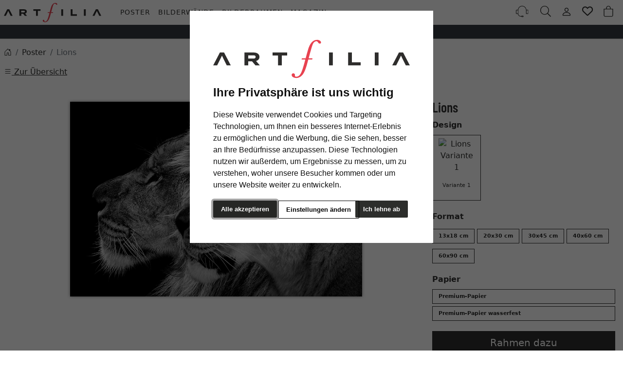

--- FILE ---
content_type: text/html; charset=UTF-8
request_url: https://www.artfilia.de/Lions-1000000.html
body_size: 17436
content:
<!DOCTYPE html><html lang="de" ><head><meta http-equiv="X-UA-Compatible" content="IE=edge"><meta name="viewport" id="Viewport" content="width=device-width, initial-scale=1"><meta http-equiv="Content-Type" content="text/html; charset=UTF-8"><link rel="dns-prefetch" href="https://www.artfilia.de/"><link rel="preconnect" href="https://www.artfilia.de/"><link rel="preload" href="https://www.artfilia.de/out/moga_artfilia/src/fonts/icons.woff2" as="font" crossorigin type="font/woff2"><link rel="preload" href="https://www.artfilia.de/out/moga_artfilia/src/fonts/barlow-condensed-latin-600-normal.woff2" as="font" crossorigin type="font/woff2"><link rel="preload" href="https://www.artfilia.de/out/moga_artfilia/src/css/styles.min.css" as="style"><link rel="preload" href="https://www.artfilia.de/out/moga_artfilia/src/js/scripts.min.js" as="script"><link rel="preload" href="https://www.artfilia.de/out/moga_artfilia/src/fontawesome/webfonts/fa-regular-400.woff2" as="font" crossorigin type="font/woff2"><link rel="preload" href="https://www.artfilia.de/out/moga_artfilia/src/fontawesome/webfonts/fa-solid-900.woff2" as="font" crossorigin type="font/woff2"><link rel="preload" href="https://www.artfilia.de/out/moga_artfilia/src/fontawesome/webfonts/fa-v4compatibility.woff2" as="font" crossorigin type="font/woff2"><link rel="preload" href="https://www.artfilia.de/out/moga_artfilia/src/fontawesome/css/all.min.css" as="style"><link rel="preload" href="https://www.artfilia.de/out/moga_artfilia/src/js/libs/jquery.min.js" as="script"><link rel="preload" href="https://www.artfilia.de/out/moga_artfilia/src/js/libs/jquery-ui.min.js" as="script"><title>Lions</title><meta name="ROBOTS" content="NOINDEX, FOLLOW"><meta name="description" content="Lions - Ein edles Tierporträt von einem Löwenpärchen in schwarz-weiß. Die elegante Fotografie zeigt die Könige des Dschungels im Profil, kontrastiv setzen sie sich vom schwarzen Hintergrund ab. Ein äs"><meta property="og:site_name" content="https://www.artfilia.de/"><meta property="og:title" content="Lions"><meta property="og:description" content="Lions - Ein edles Tierporträt von einem Löwenpärchen in schwarz-weiß. Die elegante Fotografie zeigt die Könige des Dschungels im Profil, kontrastiv setzen sie sich vom schwarzen Hintergrund ab. Ein äs"><meta property="og:type" content="product"><meta property="og:image" content="https://www.artfilia.de/out/pictures/generated/product/1/600_600_100/afa-200135-1-h-dz.jpg"><meta property="og:url" content="https://www.artfilia.de/Lions-Variante-1-13x18-cm-Premium-Papier-2100080.html"><link rel="canonical" href="https://www.artfilia.de/Lions-Variante-1-13x18-cm-Premium-Papier-2100080.html"><link rel="apple-touch-icon-precomposed" href="https://www.artfilia.de/out/moga_artfilia/img/favicons/apple-icon-310x310.png" /><link rel="apple-touch-icon-precomposed" sizes="72x72" href="https://www.artfilia.de/out/moga_artfilia/img/favicons/apple-icon-310x310.png" /><link rel="apple-touch-icon-precomposed" sizes="144x144" href="https://www.artfilia.de/out/moga_artfilia/img/favicons/apple-icon-310x310.png" /><link rel="shortcut icon" href="https://www.artfilia.de/out/moga_artfilia/img/favicons/favicon.ico?rand=1" type="image/x-icon" /><link rel="icon" href="https://www.artfilia.de/out/moga_artfilia/img/favicons/favicon-16x16.png" sizes="16x16" /><link rel="icon" href="https://www.artfilia.de/out/moga_artfilia/img/favicons/favicon-32x32.png" sizes="32x32" /><link rel="stylesheet" href="https://www.artfilia.de/out/moga_artfilia/src/css/styles.min.css"><link rel="stylesheet" href="https://www.artfilia.de/out/moga_artfilia/src/fontawesome/css/all.min.css"><link href='https://www.artfilia.de/out/moga_artfilia/src/fontawesome/webfonts/fa-regular-400.woff2' rel='stylesheet' type='text/css'><link href='https://www.artfilia.de/out/moga_artfilia/src/fontawesome/webfonts/fa-solid-900.woff2' rel='stylesheet' type='text/css'><link href='https://www.artfilia.de/out/moga_artfilia/src/fontawesome/webfonts/fa-v4compatibility.woff2' rel='stylesheet' type='text/css'><link rel="stylesheet" type="text/css" href="https://www.artfilia.de/modules/ava/Pic/out/css/magnific-popup.min.css" /><link rel="stylesheet" type="text/css" href="https://www.artfilia.de/modules/ava/Posteromat/out/css/tiny-slider.css" /><link rel="stylesheet" type="text/css" href="https://www.artfilia.de/modules/ava/Posteromat/out/css/posteromat.min.css" /><link rel="stylesheet" type="text/css" href="https://www.artfilia.de/modules/ava/Search/out/src/css/AvaSearch.min.css" /><link rel="stylesheet" type="text/css" href="https://www.artfilia.de/modules/bestit/amazonpay4oxid/out/src/css/bestitamazonpay4oxid.css" /><script async src="https://www.googletagmanager.com/gtag/js?id=G-RSGE21G5YP"></script><script> window.dataLayer = window.dataLayer || [];	function gtag(){dataLayer.push(arguments);}	gtag('js', new Date());</script> <script>(function(w,d,t,r,u){var f,n,i;w[u]=w[u]||[] ,f=function(){var o={ti:"4038824", enableAutoSpaTracking: true}; o.q=w[u],w[u]=new UET(o),w[u].push("pageLoad")} ,n=d.createElement(t),n.src=r,n.async=1,n.onload=n .onreadystatechange=function() {var s=this.readyState;s &&s!=="loaded"&& s!=="complete"||(f(),n.onload=n. onreadystatechange=null)},i= d.getElementsByTagName(t)[0],i. parentNode.insertBefore(n,i)})(window,document,"script"," //bat.bing.com/bat.js","uetq");</script> <script> gtag('consent', 'default', {
'ad_storage': 'denied',
'ad_user_data': 'denied',
'ad_personalization': 'denied',
'analytics_storage': 'denied' });</script> <script type="text/plain" data-cookie-consent="tracking">gtag('consent', 'update', {"analytics_storage":"granted"});</script><script type="text/plain" data-cookie-consent="targeting">gtag('consent', 'update', {"ad_storage":"granted","ad_user_data":"granted","ad_personalization":"granted"});</script><script> window.uetq = window.uetq || []; window.uetq.push('consent', 'default', { 'ad_storage': 'denied' });</script> <script type="text/plain" data-cookie-consent="targeting">window.uetq.push('consent', 'update', {"ad_storage":"granted"});</script><script type="text/javascript" >gtag('config', 'UA-40405536-29', {'anonymize_ip': true});gtag('config', 'G-RSGE21G5YP');</script>  <script type="text/plain" data-cookie-consent="strictly-necessary"> gtag('config', 'AW-10861634682', {'allow_enhanced_conversions': true}); </script> <script type="text/plain" data-cookie-consent="targeting" >gtag('config', 'AW-10861634682');	gtag('event', 'page_view', {"ecomm_prodid":"","ecomm_pagetype":"other","dynx_itemid":"","dynx_pagetype":"other"});</script><script type="text/plain" data-cookie-consent="targeting" >!function(f,b,e,v,n,t,s){if(f.fbq)return;	n=f.fbq=function(){n.callMethod?n.callMethod.apply(n,arguments):n.queue.push(arguments)};	if(!f._fbq)f._fbq=n;	n.push=n; n.loaded=!0; n.version='2.0'; n.queue=[];	t=b.createElement(e); t.async=!0; t.src=v;	s=b.getElementsByTagName(e)[0];	s.parentNode.insertBefore(t,s)}(window,document,'script','https://connect.facebook.net/en_US/fbevents.js');	fbq('init', '3222663594634175');	fbq('track', 'PageView');</script><style type="text/css">#galleryWallContainer{background-color:#efefef}.galleryWallArticleList{overflow-y:auto;min-height:150px}.galleryWallArticleList .card-body{display:none}.galleryWallToolbar .select-color-item{display:inline-block;width:30px;height:30px;margin-right:5px;border:1px solid #ccc}.galleryWallList{margin-bottom:10px}.loadingSpinner{height:32px;margin-top:40px;margin-bottom:15px}.loadingMore{text-align:right}.loadingSpinner.hide,.loadingMore.hide{display:none}.actions{margin-top:5px}.hideElement{display:none}.price.h5{font-size:.8rem}.galleryWallToolbar{max-width:98%}.formatOrientation .fa-arrow-rotate-right{margin-top:2em}.formatOrientation{background-color:#000;opacity:.5;font-size:2em;z-index:100}.exitFullScreenBtn{position:absolute;top:3px;right:3px;z-index:30}#showObjectsData{position:absolute;top:3px;right:30px;z-index:30}.img_preview{width:100%}button.wallElementSet{margin-bottom:.5em}.btn-template{max-width:inherit;border:0;padding:0}.img-template{max-width:inherit}.grid-view .card .product-img{margin:0}.posterSelection{height:36px}.posterFilter{width:100%}.galleryWallArticleFilter div.col{padding:2px}.galleryWallArticleFilter{height:36px;background-color:#efefef;z-index:200}.btn-group>label{width:88px}.pager-prev,.pager-next,.pager-current-page{display:none}#productPrice{font-size:3em}.ava_DeliveryTime_label{color:#333!important}.form-label{font-weight:700}i.fa.fa-check-circle{color:green}.variant_format{font-size:11px;max-height:53px;font-weight:700;margin-top:.5em}.variant_format p{font-weight:400}.preview_variant p{font-size:11px}.owl-carousel .owl-item img{margin:0 10px}.cl-details .price-label{display:inline}.cl-details #detailsMain .oldPrice{padding-left:.5em;font-size:2em}.cl-details .list-container .col .price.h5{padding-left:50px}.dropdown .btn{margin-bottom:5px}.attr-iconlist ul li{border:none}.ava_Discount{margin:2em 0;padding:.5em;text-align:center;background:aliceblue}.discountList{font-size:2em}.completeSavedMoney{color:#e84250}#description p{color:grey;text-align:justify;margin-top:2rem}.mw-50{max-width:50%}.mw-25{max-width:25%}p.card-text{margin:0 1em 1em 1em!important}h2,.h2{margin-top:2em;text-transform:uppercase;letter-spacing:3px}ul.cat-links-detail{list-style-type:none}.cat-links-detail li:before{position:absolute;content:"»";margin-left:-15px}.cl-details #detailsMain .oldPrice{font-size:unset}.cl-details .list-container .col .price.h5{padding-left:0;font-size:.9rem}.ava_DeliveryTime_container{font-size:small}.btn-outline-primary.active{color:#000;background-color:#fff;outline:2px solid #dc143c;border-width:0}a#papier_0{font-size:11px;font-weight:700;width:100%;text-align:left}a#papier_0 p{font-weight:400;margin-bottom:0}a#papier_1{font-size:11px;font-weight:700;width:100%;text-align:left}a#papier_1 p{font-weight:400;margin-bottom:0}@media (prefers-reduced-motion:no-preference){#details-slider .carousel-item{transition:transform .2s ease-in-out}}#details-slider .carousel-item img{cursor:zoom-in}.cl-details .pswp{--pswp-bg:white;--pswp-icon-color:lightgray;--pswp-icon-color-secondary:grey;--pswp-icon-stroke-color:lightgray}@media (max-width:800px){.cl-details .pswp__button--arrow{top:calc(50% - 46px)}}.cl-details .pswp__counter{text-shadow:none;color:grey}.cl-details .pswp__button{color:grey}.cl-details .pswp__bullets-indicator{display:block;flex-direction:row;align-items:center;position:absolute;bottom:10px;width:90%;left:50%;transform:translate(-50%,0);text-align:center}.pswp__bullet{margin:5px;display:inline-block;width:60px;border:solid 1px lightgray}.pswp__bullet.pswp__bullet--active{border:solid 1px gray}.pswp__bullet img{width:100%}.colorPicker{position:relative;display:none;width:100%}.colorPicker .listcontainer{position:relative;overflow:hidden;max-height:305px;overflow-y:scroll;border:solid #ccc;border-width:0 1px}.colorPicker .list a{float:left;box-sizing:border-box;border:5px solid #fff;width:20%;background-color:transparent;padding:0}.colorPicker .list a.active{margin:0;border:5px solid #c00}.colorPicker .list a img{border:1px solid #bbb;width:100%;height:100%}.colorPicker:last-child .listcontainer{border-bottom-width:1px}.cl-contact h2.page-header,.cl-contact .form-group .alert{display:none}.cl-contact #cfModal .row{padding:10px}.ava_DeliveryTime_stockstatus~[class="stockFlag"]{display:none}.ava_DeliveryTime_container~.zoxid-stockinfo{display:none}.ava_DeliveryTime_container{display:inline}.ava_DeliveryTime_label{color:#090}.deliverytime{display:none}.input-group-addon{width:auto}.cl-search h1.list-heading{opacity:0}.AvaQuickSearchResult{margin-top:49px;position:fixed;width:100%;max-height:90%;overflow:auto;right:auto}.AvaQuickSearchResult .col1{width:70%}.AvaQuickSearchResult .col2{width:30%}.AvaQuickSearchResult ul{padding-left:0}.AvaQuickSearchResult .listitem,.AvaQuickSearchResult .listitem a{color:inherit}.AvaQuickSearchResult .listitem.article .text span.artnum,.AvaQuickSearchResult .listitem.article .text span.price{display:none}.AvaQuickSearchResult .listitem.article .image img{max-height:50px}.AvaQuickSearchResult .close{position:sticky;text-align:right}#AvaSearchResult .categories a,#AvaSearchResult .content a{color:inherit}@media (max-width:1024px){.AvaQuickSearchResult{left:0%;width:auto;max-width:100%}}.fromOnSiteSearch .search{position:relative;display:block}.video-categorie{overflow:hidden;object-fit:cover;max-height:260px;margin-bottom:1em}.cc-nb-buttons-container button.btn{font-size:.8em}.cc-nb-buttons-container button.btn:focus{filter:brightness(100%)}@media (min-width:480px){.cc-nb-buttons-container .cc-nb-changep{position:absolute;left:50%;margin-left:-69px}.cc-nb-buttons-container button.cc-nb-reject{float:right}}@media (max-width:515px){.termsfeed-com---reset div .cc-nb-buttons-container{display:-webkit-box;display:-moz-box;display:box;-webkit-box-orient:vertical;-moz-box-orient:vertical;box-orient:vertical}.cc-nb-buttons-container .cc-nb-changep{-webkit-box-ordinal-group:2;-moz-box-ordinal-group:2;box-ordinal-group:2}.cc-nb-buttons-container .cc-nb-reject{-webkit-box-ordinal-group:3;-moz-box-ordinal-group:3;box-ordinal-group:3}}.tns-nav{text-align:center}.tns-nav button{width:15px;height:15px;border-radius:0;margin:5px 7px;border:none}.tns-nav>.tnsButton[aria-controls]{color:#ddd;margin-left:0;margin-right:0;margin-top:4px;padding-left:10px;padding-right:10px}.tns-nav>.tnsButton.tns-nav-active{color:#999}.tns-nav button:hover,.tns-nav button.tns-nav-active{padding-left:2px;padding-right:2px}.avaSlider{white-space:nowrap;overflow:hidden}.promoSlider{padding-bottom:40px}.promoSlider .item{position:relative;display:inline-block}@media(min-width:640px){.promoSlider .item img{max-height:330px}}.promoSlider .item .content{position:absolute;bottom:0;background-color:#fff;width:84%;text-align:center;border:solid 1px #ccc;padding:5px;left:8%;color:#333;box-sizing:border-box;bottom:10px;padding-top:10px}.promoSlider .item .overline{position:relative;text-transform:uppercase;top:-15px;background:#c00;font-size:130%;padding:5px 20px;color:#fff;margin:0 auto;display:inline;display:none}.promoSlider .item .headline{margin-bottom:0;font-size:130%;line-height:1.2em}.magazin .item .content{width:100%;position:relative}.magazin .tns-nav button{border-radius:25px}.magazin .tns-nav{text-align:center;background-color:#fff;padding-top:15px}div.promoBox{margin-left:-40px}ul.small.text-muted{list-style-type:none;padding-left:1em;margin-bottom:0rem}.attr-iconlist{margin-bottom:1em}.attr-iconlist ul{padding:0}.attr-iconlist ul li{float:left;list-style-type:none;position:relative;text-align:center;margin:5px;font-size:11px;border:0}.attr-iconlist ul li .attr-text{position:absolute;width:100%;bottom:1px;cursor:default}.attr-table tr td{padding-top:5px}.attr-table tr td.attrName{padding-left:15px;padding-right:1em;min-width:125px}.attr-table td{font-size:13px}.attr-table .attr-table-label td{font-weight:700}</style></head ><body class="cl-details"> <style>klarna-placement{
display: block!important;
}</style><header class="header sticky-top"><div class="header-box position-relative"><div id="header_top" class="bg-dark" > <div class="container-xxl px-2 text-white"></div> </div> </div><div class="container-xxl px-0 px-sm-2 header-container"> <button class="btn btn-toggle d-lg-none collapsed" type="button" data-bs-toggle="collapse" data-bs-target="#navbarSupportedContent" aria-controls="navbarSupportedContent" aria-expanded="false" aria-label="Toggle navigation"><i class="moga-bars"></i></button> <a href="https://www.artfilia.de/" title="Artfilia.de" class="logo-link d-flex order-lg-1"><img src="https://www.artfilia.de/out/moga_artfilia/img/logo-artfilia.svg" alt="Artfilia.de" width="200" height="40" class="logo-img"> </a> <nav id="mainnav" class="navbar navbar-mega navbar-expand-lg p-0 order-lg-2"> <div class="navbar-collapse collapse" id="navbarSupportedContent"><div id="navigation" class="navbar-nav navbar-nav-mega"> <div class="nav-item has-subs"><div class="nav-item dropdown position-static hovered"><a class="nav-link nav-level-1 active " aria-current="page" data-bs-toggle="dropdown" data-bs-auto-close="outside" href="#" aria-expanded="false"> Poster</a><div class="dropdown-menu w-100" ><div id="menuid_1000000" class="nav-level-2 container-xxl"> <div class="card card-lg"> <div class="card-body"><ul class="list-unstyled mb-6 mb-md-0 fs-sm text-start"> <li class="list-styled-item"><a class="text-uppercase fw-bold list-styled-link" href="https://www.artfilia.de/Poster/"><span class="moga-right"></span> Alle Poster</a></li></ul> </div></div><div class="mb-2 mb-lg-0 border-bottom-lg"> <div class="container ms-0"><div class="row"> <div class="col-12"><nav class="nav nav-tabs nav-overflow fs-xs border-bottom border-bottom-lg-0"><a class="nav-link text-uppercase active" data-bs-toggle="tab" href="#beliebt">Beliebt</a> <a class="nav-link text-uppercase" data-bs-toggle="tab" href="#news">News</a> <a class="nav-link text-uppercase" data-bs-toggle="tab" href="#motiv">Motive</a> <a class="nav-link text-uppercase" data-bs-toggle="tab" href="#kollektion">Kollektionen</a></nav> </div></div> </div></div><div class="card card-lg"> <div class="card-body"><div class="tab-content"> <div class="tab-pane fade show active" id="beliebt"><div class="container ms-0"><div class="row"> <div class="col-6 col-md"><div class="mb-2 fw-bold text-start text-uppercase">Poster</div><ul class="list-unstyled mb-6 mb-md-0 fs-sm text-start"> <li class="list-styled-item"><a class="list-styled-link" href="https://www.artfilia.de/Poster/Bekannte-Kuenstler/">Bekannte Künstler</a></li> <li class="list-styled-item"><a class="list-styled-link" href="https://www.artfilia.de/Poster/Vintage/">Vintage & Retro</a></li> <li class="list-styled-item"><a class="list-styled-link" href="https://www.artfilia.de/Poster/Bekannte-Kuenstler/Bauhaus/">Bauhaus</a></li> <li class="list-styled-item"><a class="list-styled-link" href="https://www.artfilia.de/Poster/Fotografie/">Fotografie</a></li> <li class="list-styled-item"><a class="list-styled-link" href="https://www.artfilia.de/Poster/Natur/">Natur</a></li> <li class="list-styled-item"><a class="list-styled-link" href="/Poster/Schwarzweiss/">Schwarz-Weiß</a></li></ul> </div> <div class="col-6 col-md"><div class="mb-2 fw-bold text-start text-uppercase">Themen</div><ul class="list-unstyled mb-6 mb-md-0 fs-sm text-start"> <li class="list-styled-item"><a class="list-styled-link" href="https://www.artfilia.de/Poster/Illustration/">Illustration & Zeichnung</a></li> <li class="list-styled-item"><a class="list-styled-link" href="https://www.artfilia.de/Poster/Natur/">Natur</a></li> <li class="list-styled-item"><a class="list-styled-link" href="https://www.artfilia.de/Poster/Botanik/">Botanik</a></li> <li class="list-styled-item"><a class="list-styled-link" href="https://www.artfilia.de/Poster/Botanik/Blumen/">Blumen</a></li> <li class="list-styled-item"><a class="list-styled-link" href="https://www.artfilia.de/Poster/Tiere/">Tiere</a></li> <li class="list-styled-item"><a class="list-styled-link" href="https://www.artfilia.de/Poster/Kinder/">Kinder</a></li> <li class="list-styled-item"><a class="list-styled-link" href="https://www.artfilia.de/Poster/Typografie/">Typografie</a></li> <li class="list-styled-item"><a class="list-styled-link" href="https://www.artfilia.de/Poster/Vintage/">Vintage & Retro</a></li></ul> </div> <div class="col-4 d-none d-lg-block"><div class="card"><img alt="" class="card-img" src="/out/media/image/poster2-menu2x4.jpg"> </div> </div></div></div> </div> <div class="tab-pane fade" id="news"><div class="container ms-0"><div class="row"> <div class="col-12 col-md"><div class="mb-2 fw-bold text-start text-uppercase">Neuheiten & Trends</div><ul class="list-unstyled mb-6 mb-md-0 fs-sm text-start"> <li class="list-styled-item"><a class="list-styled-link" href="https://www.artfilia.de/Poster/Fraktale/">Fraktale</a></li> <li class="list-styled-item"><a class="list-styled-link" href="https://www.artfilia.de/Poster/Ikonen-der-Pop-Kultur/">Ikonen der Pop-Kultur</a></li> <li class="list-styled-item"><a class="list-styled-link" href="https://www.artfilia.de/Poster/Filmposter/">Filmposter</a></li> <li class="list-styled-item"><a class="list-styled-link" href="https://www.artfilia.de/Poster/Lifestyle/">Lifestyle</a></li> <li class="list-styled-item"><a class="list-styled-link" href="https://www.artfilia.de/Poster/Weltraum-Astronomie/">Weltraum & Astronomie</a></li> <li class="list-styled-item"><a class="list-styled-link" href="https://www.artfilia.de/Poster/Astrologie/">Sternzeichen</a></li></ul> </div> <div class="col-4 d-none d-lg-block"><div class="card"><img alt="" class="card-img" src="/out/media/image/poster2-menu2x4.jpg"> </div> </div></div></div> </div> <div class="tab-pane fade" id="motiv"><div class="container ms-0"><div class="row"> <div class="col-6 col-md"><div class="mb-2 fw-bold text-start text-uppercase">Motive</div><ul class="list-unstyled mb-6 mb-md-0 fs-sm text-start"> <li class="list-styled-item"><a class="list-styled-link" href="https://www.artfilia.de/Poster/Staedte-Architektur/">Architektur</a></li> <li class="list-styled-item"><a class="list-styled-link" href="https://www.artfilia.de/Poster/Akt/">Akt</a></li> <li class="list-styled-item"><a class="list-styled-link" href="https://www.artfilia.de/Poster/Fantasy/">Fantasy</a></li> <li class="list-styled-item"><a class="list-styled-link" href="https://www.artfilia.de/Poster/Meere-Ozeane/">Meere & Ozeane</a></li> <li class="list-styled-item"><a class="list-styled-link" href="https://www.artfilia.de/Poster/Portrait/">Portrait</a></li> <li class="list-styled-item"><a class="list-styled-link" href="https://www.artfilia.de/Poster/Stillleben/">Stillleben</a></li> <li class="list-styled-item"><a class="list-styled-link" href="https://www.artfilia.de/Poster/Szenerie/">Szenerie</a></li> <li class="list-styled-item"><a class="list-styled-link" href="https://www.artfilia.de/Poster/Typografie/">Typografie</a></li></ul> </div> <div class="col-6 col-md"><div class="mb-2 fw-bold text-start text-uppercase">Stile</div><ul class="list-unstyled mb-6 mb-md-0 fs-sm text-start"> <li class="list-styled-item"><a class="list-styled-link" href="https://www.artfilia.de/Poster/Kunstdrucke/Abstrakte-Kunst/">abstrakt</a></li> <li class="list-styled-item"><a class="list-styled-link" href="https://www.artfilia.de/Poster/expressionistisch/">expressionistisch</a></li> <li class="list-styled-item"><a class="list-styled-link" href="https://www.artfilia.de/Poster/geometrisch/">geometrisch</a></li> <li class="list-styled-item"><a class="list-styled-link" href="https://www.artfilia.de/Poster/grafisch/">grafisch</a></li> <li class="list-styled-item"><a class="list-styled-link" href="https://www.artfilia.de/Poster/impressionistisch/">impressionistisch</a></li> <li class="list-styled-item"><a class="list-styled-link" href="https://www.artfilia.de/Poster/Jugendstil/">Jugendstil</a></li> <li class="list-styled-item"><a class="list-styled-link" href="https://www.artfilia.de/Poster/naiv/">naiv</a></li> <li class="list-styled-item"><a class="list-styled-link" href="https://www.artfilia.de/Poster/Romantik/">Romantik</a></li></ul> </div> <div class="col-4 d-none d-lg-block"><div class="card"><img alt="" class="card-img" src="/out/media/image/poster2-menu2x4.jpg"> </div> </div></div></div> </div> <div class="tab-pane fade" id="kollektion"><div class="container ms-0"><div class="row"> <div class="col-6 col-md"><div class="mb-2 fw-bold text-start text-uppercase">Serien</div><ul class="list-unstyled mb-6 mb-md-0 fs-sm text-start"> <li class="list-styled-item"><a class="list-styled-link" href="https://www.artfilia.de/Poster/Candy-Box/">Candy Box</a></li> <li class="list-styled-item"><a class="list-styled-link" href="https://www.artfilia.de/Poster/Purity/">Purity</a></li> <li class="list-styled-item"><a class="list-styled-link" href="https://www.artfilia.de/Poster/Pop-it-Up/">Pop it Up</a></li> <li class="list-styled-item"><a class="list-styled-link" href="https://www.artfilia.de/Poster/Flirt-at-the-Hotel-Bar/">Flirt at the Hotel Bar</a></li> <li class="list-styled-item"><a class="list-styled-link" href="https://www.artfilia.de/Poster/Tropical-Vibes/">Tropical Vibes</a></li> <li class="list-styled-item"><a class="list-styled-link" href="https://www.artfilia.de/Poster/Cool-Modernism/">Cool Modernism</a></li> <li class="list-styled-item"><a class="list-styled-link" href="https://www.artfilia.de/Poster/The-Flower-Boutique/">The Flower Boutique</a></li></ul> </div> <div class="col-6 col-md"><div class="mb-2 fw-bold text-start"></div><ul class="list-unstyled mb-6 mb-md-0 fs-sm text-start"> <li class="list-styled-item"><a class="list-styled-link" href="https://www.artfilia.de/Poster/Soft-and-Sweet/">Soft and Sweet</a></li> <li class="list-styled-item"><a class="list-styled-link" href="https://www.artfilia.de/Poster/Wild-and-Free/">Wild and Free</a></li> <li class="list-styled-item"><a class="list-styled-link" href="https://www.artfilia.de/Poster/Zen-Garden/">Zen Garden</a></li> <li class="list-styled-item"><a class="list-styled-link" href="https://www.artfilia.de/Poster/Little-Spots-of-Gold/">Little Spots of Gold</a></li> <li class="list-styled-item"><a class="list-styled-link" href="https://www.artfilia.de/Poster/Aquamarine-and-Jade/">Aquamarine and Jade</a></li> <li class="list-styled-item"><a class="list-styled-link" href="https://www.artfilia.de/Poster/Heartbeat/">Heartbeat</a></li></ul> </div> <div class="col-4 d-none d-lg-block"><div class="card"><img alt="" class="card-img" src="/out/media/image/poster2-menu2x4.jpg"> </div> </div></div></div> </div></div> </div></div> </div></div></div> </div> <div class="nav-item"><a class="nav-link nav-level-1" href="https://www.artfilia.de/Bilderwaende/">Bilderwände</a> </div> <div class="nav-item has-subs"><div class="nav-item dropdown position-static hovered"><a class="nav-link nav-level-1 " data-bs-toggle="dropdown" data-bs-auto-close="outside" href="#" aria-expanded="false"> Bilderrahmen</a><div class="dropdown-menu w-100" ><div id="menuid_2000000" class="nav-level-2 container-xxl"> <div class="card card-lg"> <div class="card card-lg"><div class="card-body"> <ul class="list-unstyled mb-1 mb-md-0 fs-sm text-start"><li class="list-styled-item"><a class="text-uppercase fw-bold list-styled-link" href="https://www.artfilia.de/Bilderrahmen/"><span class="moga-right"></span> Alle Bilderrahmen</a></li> </ul></div> </div> <div class="card-body"><div class="tab-content"> <div class="tab-pane fade show active" id="Bilderrahmen"><div class="container ms-0"><div class="row"> <div class="col-6 col-md"><div class="mb-2 fw-bold text-uppercase text-start">Format</div><ul class="list-unstyled mb-6 mb-md-0 fs-sm text-start"> <li class="list-styled-item"><a class="list-styled-link" href="https://www.artfilia.de/Bilderrahmen/13x18-cm/">13x18 cm</a></li> <li class="list-styled-item"><a class="list-styled-link" href="https://www.artfilia.de/Bilderrahmen/20x30-cm/">20x30 cm</a></li> <li class="list-styled-item"><a class="list-styled-link" href="https://www.artfilia.de/Bilderrahmen/30x45-cm/">30x45 cm</a></li> <li class="list-styled-item"><a class="list-styled-link" href="https://www.artfilia.de/Bilderrahmen/40x40-cm/">40x40 cm</a></li> <li class="list-styled-item"><a class="list-styled-link" href="https://www.artfilia.de/Bilderrahmen/40x60-cm/">40x60 cm</a></li> <li class="list-styled-item"><a class="list-styled-link" href="https://www.artfilia.de/Bilderrahmen/60x60-cm/">60x60 cm</a></li> <li class="list-styled-item"><a class="list-styled-link" href="https://www.artfilia.de/Bilderrahmen/60x90-cm/">60x90 cm</a></li></ul> </div> <div class="col-6 col-md"><div class="mb-2 text-uppercase fw-bold text-start">Farbe</div><ul class="list-unstyled mb-6 mb-md-0 fs-sm text-start"> <li class="list-styled-item"><a class="list-styled-link" href="/Bilderrahmen/?color=schwarz">Schwarz</a></li> <li class="list-styled-item"><a class="list-styled-link" href="/Bilderrahmen/?color=braun">Dunkelbraun</a></li> <li class="list-styled-item"><a class="list-styled-link" href="/Bilderrahmen/?color=eiche">Eiche</a></li> <li class="list-styled-item"><a class="list-styled-link" href="/Bilderrahmen/?color=natur">Natur</a></li> <li class="list-styled-item"><a class="list-styled-link" href="/Bilderrahmen/?color=weiß">Weiß</a></li></ul> </div> <div class="col-4 d-none d-lg-block"><div class="card"> <img class="card-img" src="/out/media/image/bilderrahmen-menu2x4.jpg" alt=""> </div> </div></div></div> </div></div> </div></div> </div></div></div> </div> <div class="nav-item"> <a class="nav-link nav-level-1" href="https://www.artfilia.de/Magazin/">Magazin </a> </div> </div><div class="d-md-none"></div> </div> </nav> <div class="menu-dropdowns btn-group ms-lg-auto"><div class="d-none d-md-inline-flex"></div><a class="btn btn-contact" href="https://www.artfilia.de/kontakt/" title="Kundenservice" ><img alt="icon-service" src="https://www.artfilia.de/out/moga_artfilia/img/headset.svg" ></a><button class="btn search-toggler collapsed" data-bs-toggle="collapse" data-bs-target="#searchCollapse" aria-label="Suche" aria-expanded="false" aria-controls="searchCollapse"><i class="moga-search"></i></button><div class="btn-group" role="group"><button type="button" aria-label="Usercenter" class="btn dropdown-toggle" data-bs-toggle="dropdown" data-href="https://www.artfilia.de/mein-konto/"><i class="moga-person d-inline-block"></i></button> <div class="dropdown-menu dropdown-menu-end"><form class="px-3 py-2" name="login" action="https://www.artfilia.de/index.php?" method="post" style="width: 270px"><input type="hidden" name="lang" value="0" /><input type="hidden" name="cnid" value="1000000" /><input type="hidden" name="listtype" value="list" /><input type="hidden" name="actcontrol" value="details" /><input type="hidden" name="fnc" value="login_noredirect"><input type="hidden" name="cl" value="details"> <input type="hidden" name="pgNr" value="0"><input type="hidden" name="CustomError" value="loginBoxErrors"><input type="hidden" name="anid" value="AFA-200135-1-H"><div class="mb-3 form-floating"> <input id="loginEmail" type="email" name="lgn_usr" autocomplete="email" class="form-control" placeholder="E-Mail-Adresse"> <label for="loginEmail">E-Mail-Adresse</label></div><div class="mb-3 form-floating"> <input id="loginPasword" type="password" name="lgn_pwd" autocomplete="current-password" class="form-control" placeholder="Passwort"> <label for="loginPasword">Passwort</label></div><a class="small forgotPasswordOpener" href="https://www.artfilia.de/passwort-vergessen/" title="Passwort vergessen?">Passwort vergessen?</a><div class="form-check mb-3"> <input type="checkbox" class="form-check-input" value="1" name="lgn_cook" id="remember"> <label class="form-check-label" for="remember">Passwort merken </label> </div><button type="submit" class="btn btn-primary">Anmelden</button><a class="btn btn-outline-primary" id="registerLink" href="https://www.artfilia.de/konto-eroeffnen/" title="Registrieren">Registrieren</a></form></div></div><button type="button" class="btn btn-wishlist" > <a href="https://www.artfilia.de/mein-wunschzettel/" title="Mein Wunschzettel" ><i class="fa-heart fa-regular" aria-hidden="true" ></i> </a> </button> <div class="btn-group" role="group"><button type="button" class="btn btn-minibasket" data-bs-toggle="modal" data-bs-target="#basketModal" aria-label="Warenkorb"> <i class="moga-bag" aria-hidden="true"></i></button></div></div> <form class="search collapse order-xl-1" id="searchCollapse" action="https://www.artfilia.de/index.php?" method="get" name="search"> <input type="hidden" name="lang" value="0" /> <input type="hidden" name="cl" value="search"> <div class="input-group"><label class="visually-hidden" for="searchParam">Suche</label><input class="form-control" type="text" id="searchParam" name="searchparam" value="" placeholder="Suche"><button class="btn btn-primary" type="submit" title="Suchen"><i class="moga-search"></i></button> </div> </form><div class="AvaQuickSearchResult" ><div id="close" class="close"> [<span class="fa fa-times"></span>]</div><div class="result" ></div></div></div><div id="global_banner" class="bg-dark" ><div class="container-xxl px-2 text-white"> <div id="header_banner1" class="banner_1" > <style type="text/css">/* Actions - Quick CSS */ .sticky #header_banner1{ display:none;
}</style> <div class="content" > <div class="promo-header-top"><span style="font-size: 1.2em;" class="text-uppercase"><span style="font-size: 1.2em;">10%</span> auf <u>alle</u> Poster!</span></div></div></div> </div></div> </div></header><div id="wrapper" class="wrapper"> <div class="content"> <div class="container-xxl d-none d-md-block pt-3"><nav aria-label="breadcrumb"><ol class="breadcrumb mb-3 d-none d-md-flex"><li class="breadcrumb-item"><a href="https://www.artfilia.de/" class="breadcrumb-link" title="Startseite"><i class="moga-house-door"></i></a></li><li class="breadcrumb-item"><a href="https://www.artfilia.de/Poster/" class="breadcrumb-link" title="Poster">Poster</a></li><li class="breadcrumb-item active">Lions</li></ol></nav></div> <div id="details_container" class="details container-xxl"> <div class="row details-pager d-none d-md-flex" id="detailsItemsPager"> <div class="col-3 details-pager-overview"> <a href="https://www.artfilia.de/Poster/?pgNr=16" class="details-pager-link"><i class="moga-bars"></i> Zur Übersicht </a> </div><div class="col-3 details-pager-prev"></div> <div class="col-3 text-center details-pager-current-page"></div> <div class="col-3 text-end details-pager-next"></div></div> <div id="detailsMain" class="mt-4"> <form class="js-oxWidgetReload" action="https://www.artfilia.de/widget.php?lang=0" method="get"><input type="hidden" name="lang" value="0" /><input type="hidden" name="cnid" value="1000000" /><input type="hidden" name="listtype" value="list" /><input type="hidden" name="actcontrol" value="details" /><input type="hidden" name="cl" value="oxwarticledetails"><input type="hidden" name="oxwparent" value="details"><input type="hidden" name="listtype" value="list"><input type="hidden" name="nocookie" value="1"><input type="hidden" name="cnid" value="1000000"><input type="hidden" name="anid" value="AFA-200135-1-H"><input type="hidden" name="actcontrol" value="details"> </form><form class="js-oxProductForm" action="https://www.artfilia.de/index.php?" method="post"> <input type="hidden" name="lang" value="0" /> <input type="hidden" name="cnid" value="1000000" /><input type="hidden" name="listtype" value="list" /><input type="hidden" name="actcontrol" value="details" /> <input type="hidden" name="cl" value="details"> <input type="hidden" name="aid" value="AFA-200135-1-H"> <input type="hidden" name="anid" value="AFA-200135-1-H"> <input type="hidden" name="parentid" value="AFA-200135-1-H"> <input type="hidden" name="panid" value=""><input type="hidden" name="fnc" value="tobasket"> <div class="details-top container-fluid"><div class="row row-cols-md-2"><div class="col-12 col-md-6 col-lg-8 col-xl-9"> <div id="details-slider" class="carousel slide slide-only" data-bs-ride="carousel" data-bs-interval="false"><div class="carousel-inner"> <div class="carousel-item active"> <a href="https://www.artfilia.de/out/pictures/master/product/1/afa-200135-1-h-dz.jpg" data-pswp-width="800" data-pswp-height="533" target="_blank" ><img class="details-thumb-img" loading="lazy" src="https://www.artfilia.de/out/pictures/generated/product/1/600_600_100/afa-200135-1-h-dz.jpg" alt="Lions "></a></div></div> </div> <link rel="stylesheet" href="https://www.artfilia.de/out/moga_artfilia/src/js/photoswipe/photoswipe.css"><script type="module"> import PhotoSwipeLightbox from 'https://www.artfilia.de/out/moga_artfilia/src/js/photoswipe/photoswipe-lightbox.esm.min.js';
const options = { bgOpacity: 1, gallery: '#details-slider', children:'a', wheelToZoom: true, preloadFirstSlide: false, paddingFn: (viewportSize, itemData, index) => { return { top: 40, right:0, left:0, bottom: viewportSize.x < 800 ? 140 : 100 }; },
pswpModule: () => import('https://www.artfilia.de/out/moga_artfilia/src/js/photoswipe/photoswipe.esm.min.js'),
};
const lightbox = new PhotoSwipeLightbox(options);
lightbox.init();</script> </div><div class="col-12 col-md-6 col-lg-4 col-xl-3"> <div> <h1 class="details-title">Lions </h1> <div class="details-information"> <div id="variants" class="variant-dropdown"><div class="mb-3 dropDown"> <label class="form-label">Design</label> <div class="dropdown"><input type="hidden" name="varselid[0]" value=""> <a href="#" id="design_0" data-selection-articleformat="Variante 1" data-selection-id="0801d87f276713d9cf6839dd347539f6" class="btn btn-outline-primary variant_design"><div class="preview_variant"> <img class="selection_image" src="" alt="Lions Variante 1"> <p>Variante 1</p></div></a> </div></div><div class="mb-3 dropDown"> <label class="form-label">Format</label> <div class="dropdown"><input type="hidden" name="varselid[1]" value=""> <a href="#" id="format_0" data-selection-articleformat="13x18 cm" data-selection-id="fc3ce3d1eecde5edd3eeac4842bc4329" class="btn btn-outline-primary variant_format">13x18 cm </a> <a href="#" id="format_1" data-selection-articleformat="20x30 cm" data-selection-id="a717257020e79cd129f5ec332ffec0b0" class="btn btn-outline-primary variant_format">20x30 cm </a> <a href="#" id="format_2" data-selection-articleformat="30x45 cm" data-selection-id="6bf11b6cc17d2ead832dbb6e2ca359ae" class="btn btn-outline-primary variant_format">30x45 cm </a> <a href="#" id="format_3" data-selection-articleformat="40x60 cm" data-selection-id="8e11a3f7a77254e30fdab2639fff4ff9" class="btn btn-outline-primary variant_format">40x60 cm </a> <a href="#" id="format_4" data-selection-articleformat="60x90 cm" data-selection-id="fe3b56e8d63bf66e4b9ad952a62c51a3" class="btn btn-outline-primary variant_format">60x90 cm </a> </div></div><div class="mb-3 dropDown"> <label class="form-label">Papier</label> <div class="dropdown"><input type="hidden" name="varselid[2]" value=""> <a href="#" id="papier_0" data-selection-articleformat="Premium-Papier" data-selection-id="1c052736d69cc86c1220f7f7ee0b1a3d" class="btn btn-outline-primary variant_papier">Premium-Papier </a> <a href="#" id="papier_1" data-selection-articleformat="Premium-Papier wasserfest" data-selection-id="c74a463d01e61b37515beec0d8c3409c" class="btn btn-outline-primary variant_papier">Premium-Papier wasserfest </a> </div></div></div><div class="selection_container"><div class="my-3 d-grid"><button id="selection_frame_button" type="button" class="btn btn-primary btn-lg">Rahmen dazu</button></div><div class="selection_frame"><div id="artfilia-slider"> <div id="product_item_0" class="product-item" data-index="0" data-id="no-frame" data-src="" data-parentid="no-frame"> <div class="product-item-content"><img src="https://www.artfilia.de/out/media/image/no-frame.jpg" alt="no frame" class="img-responsive"><p class="product-item-price">+0 €</p> </div> </div> </div><div id="artfilia-slider-controls"> <button type="button" class="prevButton"><i class="fa-solid fa-angles-left"></i></button> <button type="button" class="nextButton"><i class="fa-solid fa-angles-right"></i></button></div></div><input id="frame_variant" name="frame_id" type="hidden" value=""><input id="frame_variant_articleid" name="frame_variant_articleid" type="hidden" value=""><input id="frame_index" type="hidden" value="0"><input id="article_format" name="variant_article_format" value="" type="hidden"><input id="selected_product_id" value="AFA-200135-1-H" type="hidden"></div> </div> <div class="price-wrapper h4 mb-3"> <div id="productPrice" class="price-label"><span> <span class="price-from">ab</span> <span class="price">7,11 €</span> <span class="price-markup">*</span></span></div><div class="ava_Discount"><div class="discountHead">Aktion</div><div class="discountList"> <span class="singleDiscountTitle">10% auf alle Poster!</span> </div></div> </div> <div class="tobasket"><span class="ava_DeliveryTime_stockstatus" ></span><small class="stockFlag"> <span class="text-success">●</span>Sofort lieferbar </small><span><i aria-hidden="true" class="fa fa-check-circle">&nbsp;</i></span> <div class="tobasket-function my-3 my-lg-5 d-grid"> <input id="amountToBasket" type="hidden" name="am" value="1"> <button id="toBasket" type="submit" disabled class="btn btn-primary btn-lg">In den Warenkorb</button> </div><script type="application/ld+json">{"@context":"https:\/\/schema.org","@type":"Product","mpn":"AFA-200135-1-H","productID":"AFA-200135-1-H","description":"","name":"Lions","image":"https:\/\/www.artfilia.de\/out\/pictures\/generated\/product\/1\/600_600_100\/afa-200135-1-h-dz.jpg","offers":{"@type":"Offer","availability":"https:\/\/schema.org\/InStock","price":"7.90","priceCurrency":"EUR"}}</script><style>.klarna-express-button {
margin-bottom: 5px;
}
body.cl-details .tobasket .tobasketFunction{
display:inline-block;
}</style><span class="small text-muted">Artikelnummer: AFA-200135-1-H</span> <div class="row g-1 product-links"><div class="col-md-6"> <a id="addToCompare" class="btn btn-sm btn-light w-100 compare add " data-aid="AFA-200135-1-H" href="https://www.artfilia.de/index.php?cl=details&amp;am=1&amp;addcompare=1&amp;fnc=tocomparelist&amp;aid=AFA-200135-1-H&amp;anid=AFA-200135-1-H&amp;pgNr=0&amp;cnid=1000000&amp;listtype=list&amp;actcontrol=oxwarticledetails">Vergleichen</a></div> <div class="col-md-6"><button class="btn btn-sm btn-light w-100 buttonToWishList" type="button"
data-aid=""
data-amount="0"
title="Auf den Wunschzettel"><i class="fa-heart fa-regular" aria-label="Auf den Wunschzettel"></i> <span>Auf den Wunschzettel</span></button></div><div class="col-md-6"><a href="/cdn-cgi/l/email-protection#ed9e889f9b848e88ad8c9f998b8481848cc38988d29e988f87888e99d0ab9f8c8a8883c8dfdd979880c8dfddac9f9984868881c8dfddacabacc0dfdddddcded8c0dcc0a5" id="questionMail" class="btn btn-sm btn-light w-100">Fragen zum Artikel</a></div></div><div id="Actionident__c1109ec921ce1f71e5b220c6be635c4c" class="c1109ec921ce1f71e5b220c6be635c4c" ><p class="mt-2 h4">Poster & Bilderrahmen in Premium Qualität</p><img style="width:20%; float:right; max-height:80px;" alt="premium princess" src="/out/media/image/premium-princess.svg"><ul class="small text-muted"> <li><i aria-hidden="true" class="fa fa-check"> </i> 230 g/m² Premium-Papier</li> <li><i aria-hidden="true" class="fa fa-check"> </i> Bilderrahmen aus Eichenholz</li> <li><i aria-hidden="true" class="fa fa-check"> </i> Klares Acrylglas mit UV-Schutz</li></ul><div class="clearfix small text-muted"><a title="Mehr Informationen zu unseren Produkten" href="/Unsere-Produkte.html">Mehr Infos</a></div></div> </div> </div></div></div></div></form></div><div id="detailsRelated" class="details-related"><div class="details-related-info details-related-info-full"> <div class="details-tabs my-5"> <ul class="nav nav-tabs" role="tablist"> <li class="nav-item" role="presentation"> <a id="description-tab" class="nav-link active" href="#description" data-bs-toggle="tab" role="tab" aria-controls="description" aria-selected="true"> Beschreibung </a> </li> <li class="nav-item" role="presentation"><a id="attributes-tab" class="nav-link" href="#attributes" data-bs-toggle="tab" role="tab" aria-controls="attributes" aria-selected="false"> Spezifikation </a></li> </ul> <div class="tab-content py-5"> <div id="description" class="tab-pane active" role="tabpanel" aria-labelledby="description-tab"><div class="container-xxl"><p>Ein edles Tierporträt von einem Löwenpärchen in schwarz-weiß. Die elegante Fotografie zeigt die Könige des Dschungels im Profil, kontrastiv setzen sie sich vom schwarzen Hintergrund ab. Ein ästhetischer Hingucker in jeder Gallery Wall.</p><p><p> <a title="Mehr Informationen zu unseren Produkten" href="/Unsere-Produkte.html">Mehr über unsere Produkte erfahren</a></p></p></div> </div> <div id="attributes" class="tab-pane"><table class="table table-striped attr-table"><tr class="attr-table-label"><td colspan="2">weitere Eigenschaften</td></tr><tr><td class="attrName" >layout:</td><td class="attrValue" >Querformat</td></tr><tr><td class="attrName" >Menü:</td><td class="attrValue" >Fotografie</td></tr><tr><td class="attrName" >Serie:</td><td class="attrValue" >Wild & Free</td></tr><tr><td class="attrName" >Hersteller:</td><td class="attrValue" >artvera GmbH &amp; Co. KG, Rückertstraße 5, DE 10627 Berlin, <a href="/cdn-cgi/l/email-protection" class="__cf_email__" data-cfemail="2e4f5c5a584b5c4f6e434f474200494356">[email&#160;protected]</a></td></tr></table></div> </div></div><div id="AvaTooltip_ContentContainer" class="d-none hidden" > </div> </div></div></div></div> </div><footer class="footer text-center text-md-start small py-5"> <div class="footer-usp container-xxl"> <div class="row mb-4"><div class="container-xxl welcome-teaser py-5"><div> <div class="row"><div class="col-6 col-lg-3"> <div><img class="icon-footer" alt="icon-delivery" src="/out/media/image/delivery.svg"></div> <div class="h3">Schnelle Lieferung</div> <div>2-4 Arbeitstage per DHL</div></div><div class="col-6 col-lg-3"> <div><img class="icon-footer" alt="icon-payment" src="/out/media/image/payment.svg"></div> <div class="h3">Viele Zahlungsarten</div> <div>PayPal, Kreditkarte, Apple, Amazon</div></div><div class="col-6 col-lg-3"> <div><img class="icon-footer" alt="icon-made" src="/out/media/image/location.svg"></div> <div class="h3">100% Made in Berlin</div> <div>Druck + Rahmen aus Deutschland</div></div> </div></div></div></div> </div> <div class="container-xxl"><div class="row mb-4"><div class="col-12 col-lg-6"> <div class="row"> <div class="col-6 footer-service"><div class="h4 text-uppercase">Artfilia</div><div class="footer-content justify-content-end"><nav class="nav flex-column"> <a class="nav-link" href="https://www.artfilia.de/kontakt/">Kundenservice</a><a class="nav-link" href="https://www.artfilia.de/warenkorb/">Warenkorb</a> <a class="nav-link" href="https://www.artfilia.de/mein-konto/">Konto</a> <a class="nav-link" href="https://www.artfilia.de/mein-wunschzettel/">Mein Wunschzettel </a></nav></div> </div> <div class="col-6 footer-information"><div class="h4 text-uppercase">Hilfe</div><div class="footer-content"><nav class="nav flex-column"><a class="nav-link" href="https://www.artfilia.de/Versand-Zahlung.html">Versand &amp; Zahlung</a><a class="nav-link" href="https://www.artfilia.de/AGB.html">AGB</a><a class="nav-link" href="https://www.artfilia.de/Datenschutzerklaerung.html">Datenschutzerklärung</a> <a class="nav-link" href="https://www.artfilia.de/Impressum.html">Impressum</a><li><a class="nav-link" href="https://www.artfilia.de/Barrierefreiheitserklaerung.html" rel="nofollow">Barrierefreiheitserklärung</a></li></nav></div> </div>  </div></div> <div class="col-12 col-lg-6"> <div class="mb-3 footer-newsletter"> <div class="h4 text-uppercase">Newsletter</div> <div class="footer-content"><p>Wir informieren dich über die neuesten Poster, Wandbilder und Rabattaktionen per E-Mail, damit du nichts mehr verpasst.</p><form class="newsletter-form" action="https://www.artfilia.de/index.php?" method="post"><div class="mb-3"> <input type="hidden" name="lang" value="0" /> <input type="hidden" name="fnc" value="fill"> <input type="hidden" name="cl" value="newsletter"> <input type="hidden" name="anid" value="AFA-200135-1-H"> <label class="visually-hidden" for="footer_newsletter_oxusername">Newsletter</label><div class="input-group"><input class="form-control" type="email" id="footer_newsletter_oxusername" name="editval[oxuser__oxusername]" placeholder="E-Mail" aria-label="E-Mail"><button class="btn btn-primary" type="submit">Abonnieren</button></div> </div></form> </div> </div> </div></div><div class="row mb-4"> <div id="payment-partner-list" class="row mb-4 col-12 col-md-8 col-lg-6 mb-3"> <div class="col"><img loading="lazy" src="https://www.artfilia.de/out/moga_artfilia/img/ava-payments/ava-paypal.svg" alt="paypal"></div> <div class="col"><img loading="lazy" src="https://www.artfilia.de/out/moga_artfilia/img/ava-payments/ava-visa.svg" alt="visa"></div> <div class="col"><img loading="lazy" src="https://www.artfilia.de/out/moga_artfilia/img/ava-payments/ava-mastercard.svg" alt="mastercard"></div> <div class="col"><img loading="lazy" src="https://www.artfilia.de/out/moga_artfilia/img/ava-payments/ava-american-express.svg" alt="american-express"></div> <div class="col"><img loading="lazy" src="https://www.artfilia.de/out/moga_artfilia/img/ava-payments/ava-apple-pay.svg" alt="apple-pay"></div> <div class="col"><img loading="lazy" src="https://www.artfilia.de/out/moga_artfilia/img/ava-payments/ava-sepa.svg" alt="sepa"></div> <div class="col"><img loading="lazy" src="https://www.artfilia.de/out/moga_artfilia/img/ava-payments/ava-amazon-pay.svg" alt="amazon-pay"></div> <div class="col"><img loading="lazy" src="https://www.artfilia.de/out/moga_artfilia/img/ava-payments/ava-klarna.svg" alt="klarna"></div></div><div id="shipping-list" class="row mb-4 col-12 offset-md-1 col-md-3 offset-lg-1 col-lg-2 mb-3"> <div class="row col-6 col-md-12"><div class="col"><img loading="lazy" src="https://www.artfilia.de/out/moga_artfilia/img/ava-shipping/dhl.png" alt="dhl"> </div></div></div></div> </div> <div class="container-xxl"> <div class="text-end"><span class="vat-info-text">* inkl. MwSt., zzgl. <a href="https://www.artfilia.de/Versand-Zahlung.html">Versandkosten</a></span> </div> </div> </footer><div id="amazonLoginButton" style="display: none;"><div class="amazonTooltip"> <i>?</i> <div class="amazonTooltipContent">Melden Sie sich mit Ihren Amazon-Zugangsdaten an, und zahlen Sie einfach mit Ihren, bei Amazon hinterlegten Adress- und Zahlungsinformationen.</div></div></div><script data-cfasync="false" src="/cdn-cgi/scripts/5c5dd728/cloudflare-static/email-decode.min.js"></script><script type="text/plain" data-cookie-consent="targeting" ></script><noscript><img height="1" width="1" style="display:none" alt="" src="https://www.facebook.com/tr?id=3222663594634175&ev=PageView&noscript=1" ></noscript> <div class="modal fade basketFlyout modal-sidebar-right" id="basketModal" tabindex="-1" role="dialog" aria-labelledby="basketModalLabel" aria-hidden="true"> <div class="modal-dialog"><div class="modal-content"><div class="modal-header"><div class="h4 modal-title" id="basketModalLabel">0 Artikel im Warenkorb</div><button type="button" class="btn-close" data-bs-dismiss="modal"> <span aria-hidden="true"></span> <span class="visually-hidden-focusable">Schließen</span></button></div> <div class="p-3 text-center"> <div class="emoji h1"> 🤷‍♂️</div> Der Warenkorb ist leer. </div></div> </div> </div> <script src="https://www.artfilia.de/out/moga_artfilia/src/js/scripts.min.js"></script><script src="https://www.artfilia.de/out/moga_artfilia/src/js/libs/jquery.min.js"></script><script src="https://www.artfilia.de/out/moga_artfilia/src/js/libs/jquery-ui.min.js"></script> <script type="text/plain" data-module="ava_ArticleCarousel" data-filetype="text/css" src="https://www.artfilia.de/modules/ava/ArticleCarousel/out/src/css/AvaArticleCarousel.min.css"></script> <script type="text/plain" data-module="ava_ArticleCarousel" data-filetype="text/javascript" async src="https://www.artfilia.de/modules/ava/ArticleCarousel/out/src/js/AvaArticleCarousel.min.js"></script>  <script type="text/plain" data-module="ava_UiUtils" data-function="ava_Tooltip" data-filetype="text/css" src="https://www.artfilia.de/modules/ava/UiUtils/out/src/css/html5tooltips.min.css" media="print" onload="this.media='all'" ></script><script type="text/plain" data-module="ava_UiUtils" data-function="ava_Tooltip" async src="https://www.artfilia.de/modules/ava/UiUtils/out/src/js/AvaTooltip.min.js" ></script><script type="application/ld+json">{"@context":"https://schema.org","@type":"BreadcrumbList","itemListElement":[{"@type":"ListItem","position":1,"name":"Startseite","item":"https://www.artfilia.de/"},{"@type":"ListItem","position":2,"name":"Poster","item":"https://www.artfilia.de/Poster/"},{"@type":"ListItem","position":3,"name":"Lions","item":"https://www.artfilia.de/Lions-1000000.html"}]}</script><script src="https://static-eu.payments-amazon.com/OffAmazonPayments/de/lpa/js/Widgets.js?sellerId=AXPGSXFPISG7N"></script><script src="https://www.artfilia.de/modules/ava/Pic/out/js/jquery.ava360.min.js"></script><script src="https://www.artfilia.de/modules/ava/Posteromat/out/js/tiny-slider.js"></script><script src="https://www.artfilia.de/modules/ava/Posteromat/out/js/Posteromat.js"></script><script src="https://www.artfilia.de/modules/ava/Search/out/src/js/AvaSearch.min.js"></script><script src="https://www.artfilia.de/modules/ava/CookieConsent//out/js/4.1/AvaCookieConsent.min.js?1708447842"></script><script src="https://www.artfilia.de/modules/tc/tcklarna/out/src/js/tcklarna_scripts.js"></script><script src="https://www.artfilia.de/out/moga_artfilia/src/js/variants.min.js?1652343146"></script><script src="https://www.artfilia.de/out/moga_artfilia/src/js/widgets/bannercountdown.min.js?1646080652"></script><script src="https://www.artfilia.de/modules/bestit/amazonpay4oxid/out/src/js/bestitamazonpay4oxid.js"></script><script type='text/javascript'>(function ($) { "use strict"; function initAvaPic360() {
let rotationThumb, element, insertAfterElement, rotationIcon;
rotationIcon = document.querySelector(".rotation-icon");
if (!rotationIcon) {
return false;
}
let dataSet = rotationIcon.dataset;
if (!dataSet.imagePattern) {
return false;
}
rotationThumb = document.createElement('div');
insertAfterElement = document.querySelector("#morePicsContainer div.active");
rotationThumb.classList.add('col');
rotationIcon.classList.add('card', 'thumb');
rotationThumb.appendChild(rotationIcon);
element = insertAfterElement.insertAdjacentElement('afterend', rotationThumb);
rotationIcon.style.display = null;
let containerId = '#' + dataSet.articleId + '_360Container';
let image360 = $(containerId).find("#rotateImg");
image360.ava360({
toggleControls: '.mouseControls button',
containerId: containerId,
slidesCount: dataSet.imageCount,
imagePath: dataSet.imageUrl,
imagePattern: dataSet.imagePattern,
rotationIcon: ".rotation-icon",
rotationContainer: '.rotation-container',
outerSlider: ".outerSlider"
}); } document.body.addEventListener('mogavariantchange', function () {
initAvaPic360(); }); initAvaPic360(); }) (jQuery);
document.addEventListener("DOMContentLoaded", function () {
const evt = new Event("mogavariantchange", {"bubbles": true, "cancelable": false});
document.body.dispatchEvent(evt);
});
document.body.addEventListener("mogavariantchange", function () {
document.getElementsByClassName("selection_container")[0].style.display = "block";
var posteromatPreviewCtrl = new PosteromatPreviewCtrl({ fnc: "createPreview", cl: "PreviewWidget", url: "https://www.artfilia.de/widget.php?lang=0", targetImage: ".details-thumb-img"
});
let artfiliaSliderIndex = parseInt(document.getElementById("frame_index").value, 10);
const artfiliaSlider = tns({ container: "#artfilia-slider", loop: false, startIndex: artfiliaSliderIndex, center: false, controlsContainer: "#artfilia-slider-controls", prevButton: ".prevButton", nextButton: ".nextButton", mouseDrag: false, controlsPosition: "top", nav: false, responsive: { 0: {
mouseDrag: false,
edgePadding: 0,
gutter: 20,
items: 3 }, 600: {
mouseDrag: false,
edgePadding: 0,
gutter: 0,
items: 4 }, 1000: {
mouseDrag: false,
edgePadding: 0,
gutter: 10,
items: 5 } }
});
function initSlider() { let info = artfiliaSlider.getInfo(); info.slideItems[artfiliaSliderIndex].querySelector(".product-item-content").classList.add('selected'); Array.from(info.slideItems).forEach(function (item) { item.addEventListener("click", function () {
let that = this,
index = parseInt(that.dataset.index, 10);
updateSlider(index); }); });
}
function updateSlider(newIndex) { let oldIndex = artfiliaSliderIndex, info = artfiliaSlider.getInfo(); if (newIndex === oldIndex) { return false; } artfiliaSliderIndex = newIndex; info.slideItems[oldIndex].querySelector(".product-item-content").classList.remove("selected"); info.slideItems[newIndex].querySelector(".product-item-content").classList.add("selected"); posteromatPreviewCtrl.render(newIndex, document.querySelector("input[name='aid']").value);
}
initSlider();
document.getElementById("selection_frame_button").addEventListener("click",function () { let selectionFrame = document.getElementsByClassName("selection_frame")[0]; if (!selectionFrame.offsetParent) { selectionFrame.style.display ="block"; if (posteromatPreviewCtrl.isMobile()) {
document.getElementById("variants").style.display = 'none';
document.getElementById("selection_frame_button").innerHTML = "Zurück"; } } else { selectionFrame.style.display ="none"; if (posteromatPreviewCtrl.isMobile()) {
document.getElementById("variants").style.display = 'block';
document.getElementById("selection_frame_button").innerHTML = "Rahmen dazu"; } }
});
if(!posteromatPreviewCtrl.isMobile() && (document.getElementById("frame_index").value - 0) > 0){ document.getElementById("selection_frame_button").click();
}
});
(function($, global) { var config = { searchFormSelector: "input[name=searchparam]" ,rewriteBase:	"" ,langId:	"" ,resultContainer: ".AvaQuickSearchResult" ,additionalSearchParams: {} }; var obj = new AvaSearch(); obj.init( config );
})(jQuery, window);
$(document).ready(function () { amazon.Login.setClientId('amzn1.application-oa2-client.90c9c735d6164a319394887b54fc6425'); var authRequest; OffAmazonPayments.Button('amazonLoginButton', 'AXPGSXFPISG7N', { type: 'LwA', size: ($('meta[name=apple-mobile-web-app-capable]').attr("content")=='yes') ? 'medium' : 'small', color: 'Gold', language: 'de-DE', authorization: function() {
loginOptions = {scope: 'profile payments:widget payments:shipping_address payments:billing_address', popup: true};
authRequest = amazon.Login.authorize (loginOptions, 'https://www.artfilia.de/index.php?fnc=amazonLogin'); }, onError: function(error) { } });
});
document.addEventListener('DOMContentLoaded', function () { AvaCookieConsent.run( {"language":"de","notice_banner_type":"interstitial","page_load_consent_levels":["strictly-necessary"],"website_impressum_url":"https:\/\/www.artfilia.de\/Impressum.html","website_logo":"https:\/\/www.artfilia.de\/out\/moga_artfilia\/img\/logo-artfilia.svg","website_name":"Artfilia.de","website_privacy_policy_url":"https:\/\/www.artfilia.de\/Datenschutzerklaerung.html"} ); });
!function(){"use strict";var o="AvaExtendedWishList",a={url:"widget.php",defaultReqParams:{cl:null,fnc:null,aid:null,am:null,sel:null},stoken:null,beforeAjax:function(t,e){},afterAjax:function(t,e,n){}},n={init:function(t,e){var s=r.clone(this),c=a,n=(s.getOption=function(t){return void 0===t?Object.keys(c):c[t]},s.setOptions=function(t){c=r.extend({},c,t)},function(){let e=this,t=(c.beforeAjax(s,e),parseInt(e.dataset.amount,10)?0:1),n=e.dataset.aid,o=new FormData,a=c.defaultReqParams;for(var r in o.append("aid",n),o.append("am",t),c.stoken&&o.append("stoken",c.stoken),a)!1===o.has(r)&&o.append(r,a[r]);var i={method:"POST",body:o},i=new Request(c.url,i);fetch(i).then(t=>t.json()).then(function(t){"success"===t.status?c.afterAjax(s,t.data,e):(console.log("The article could not be successfully placed on the wish list."),e.removeAttribute("disabled"))}).catch(function(t){console.log("error",t)})});return t=t,void 0!==e&&s.setOptions(e),(t=!1===Array.isArray(t)&&t instanceof NodeList==!1?[t]:t).forEach(function(t){"object"!=typeof t[o]&&(t[o]=s,t.addEventListener("click",n))}),t}},r={clone:function(t){if(null==t||"object"!=typeof t)return t;var e,n=t.constructor();for(e in t)t.hasOwnProperty(e)&&(n[e]=t[e]);return n},extend:function(t){t=t||{};for(var e=1;e<arguments.length;e++)if(arguments[e])for(var n in arguments[e])arguments[e].hasOwnProperty(n)&&(t[n]=arguments[e][n]);return t}};void 0===window.ava&&(window.ava={}),window.ava[o]=function(t,e){return"string"==typeof t&&n[t]?n[t].apply(this,Array.prototype.slice.call(arguments,1)):"object"!=typeof e&&e?void window.console.error('Method "'+t+'" does not exist on ava.'+o):n.init.apply(this,arguments)}}();
(function () { const refreshPage = 0; window.addEventListener("DOMContentLoaded", function () {
const cssClasses = {
active: "fa-heart fa-solid".split(" "),
inactive: "fa-heart fa-regular".split(" ")
};
let isInWishList = Boolean(0);
cssClasses.active.push("wishlistActive");
var config = {
url: "https://www.artfilia.de/widget.php",
defaultReqParams: {
cl: "WishListModifyWidget",
fnc: "addWishlist",
aid: null,
am: null,
sel: null
},
stoken: "",
beforeAjax: function (self, button) {
button.setAttribute("disabled", "disabled");
},
afterAjax: function (self, data, button) {
var button = button, icon = button.querySelector("i"), menuWishlistIconList = document.querySelectorAll(".btn.btn-wishlist i"), newAmount = data.newAmount, totalCount = data.totalCount;
/* update item */
if( isInWishList === false)
{ if (newAmount === 0) { icon.classList.remove(...cssClasses.active); icon.classList.add(...cssClasses.inactive); } else { icon.classList.remove(...cssClasses.inactive); icon.classList.add(...cssClasses.active); } button.dataset.amount = newAmount; button.removeAttribute("disabled");
}
/* update menu-item */
menuWishlistIconList.forEach((menuWishlistIcon, index) => { if (totalCount === 0) { menuWishlistIcon.classList.remove(...cssClasses.active); menuWishlistIcon.classList.add(...cssClasses.inactive); } else { menuWishlistIcon.classList.remove(...cssClasses.inactive); menuWishlistIcon.classList.add(...cssClasses.active); }
});
if (refreshPage) { location.reload(true);
}
}
};
var initElements = function (scopeElement){
var foundBtnList = scopeElement.querySelectorAll(".buttonToWishList");
var toInitBtnList = [];
foundBtnList.forEach(function( curButton ){ if( typeof curButton['AvaExtendedWishList'] !== 'object' ) { toInitBtnList.push(curButton); }
});
if( toInitBtnList.length > 0 )
{
ava.AvaExtendedWishList(toInitBtnList, config);
}
};
var containerList = document.querySelectorAll('.content, .container');
containerList.forEach(function (curContainer){
curContainer.addEventListener("DOMSubtreeModified", function (evt){
initElements(evt.target);
});
});
initElements(document); }); })();
window.avaDataLayer = window.avaDataLayer || []; window.Ava = window.Ava || function Ava() { avaDataLayer.push(arguments) };	document.addEventListener('DOMContentLoaded', function (){ if( document.querySelector('.avaSlider, .ArticleCarousel') !== null ) {
Ava('AddScript', 'script[type="text/plain"][data-module="ava_ArticleCarousel"]');
if( document.querySelector('.avaSlider') !== null) {
Ava('ArticleCarousel', ".avaSlider");
} } });
window.avaDataLayer = window.avaDataLayer || [];
window.Ava = window.Ava || function Ava() { avaDataLayer.push(arguments) };
Ava('ArticleCarousel', 'config', 'default', { autoplay: true, autoplayButtonOutput: false, autoplayHoverPause: true, autoplayTimeout: 7500, center: false, controls: false, loop: true, mouseDrag: true, nav:false, navPosition: 'bottom', slideBy: 'page', speed: 400, touch: true,
});
Ava('ArticleCarousel', 'config', 'promoSlider', { edgePadding: 40, gutter:5, responsive: {
0: { items: 1},
640: { items: 2},
980: { items: 3}, },
});
Ava('ArticleCarousel', 'config', 'newItems', { loop: true, startIndex: 0, mouseDrag: false, controls: true, nav: true, responsive: { 0: {edgePadding: 60,gutter: 10,items: 2 }, 600: {edgePadding: 80,gutter: 10, items: 3 }, 1000: {edgePadding: 100,gutter: 10, items: 4 } }
});
Ava('ArticleCarousel', 'config', 'magazin', { autoplayTimeout: 5000, nav:true,
});
Ava('ArticleCarousel', 'config', 'avaCmsRelatedProducts', {
loop: true,
responsive: { 0: { items: 2}, 640: { items: 3}, 980: { items: 6},
},
});
Ava('ArticleCarousel', 'config', 'promoBox', { edgePadding: 40, gutter:6, autoplay: false, loop: false, responsive: {
0: { items: 2},
640: { items: 3},
980: { items: 6}, },
});
!function(){"use strict";var a="AddScript";function r(i){try{let t=i,e=function(){for(var t=[],e=0;e<arguments.length;e++)t=t.concat(o(arguments[e]));return t}(t.attributes),a="script",r="text/javascript",n=(t.hasAttribute("data-filetype")&&"text/css"===t.getAttribute("data-filetype")&&(a="link",r="text/css"),document.createElement(a));n.setAttribute("type",r),null!==t.getAttribute("src")&&("text/css"==r?(n.setAttribute("href",t.getAttribute("src")),n.setAttribute("rel","stylesheet")):n.setAttribute("src",t.getAttribute("src"))),e.reduce(function(t,e){"data-filetype"!==e.name&&"type"!==e.name&&n.setAttribute(e.name,e.value)},{}),n.text=t.innerHTML,document.head.insertAdjacentElement("beforeend",n),t.parentNode.removeChild(t)}catch(t){console.log("Error while trying to enable a JavaScript script: "+t.message.toString(),"log")}}let o=function(t,e){var a="function"==typeof Symbol&&t[Symbol.iterator];if(!a)return t;var r,n,i=a.call(t),o=[];try{for(;(void 0===e||0<e--)&&!(r=i.next()).done;)o.push(r.value)}catch(t){n={error:t}}finally{try{r&&!r.done&&(a=i.return)&&a.call(i)}finally{if(n)throw n.error}}return o};var e={init:function(t){let a=[];switch(!0){case Array.isArray(t):a=t;break;case"string"==typeof t:a=document.querySelectorAll(t);break;default:a=[t]}for(let e=0;e<a.length;e++){let t=a[e];t.hasAttribute("type")&&"text/plain"===t.getAttribute("type").toLowerCase()&&r(t)}}},t=(window.ava=window.ava||{},window.ava[a]=function(){var t=0<arguments.length?arguments[0]:null;return"string"==typeof t&&-1<Object.keys(e).indexOf(t)?e[t].apply(this,Array.prototype.slice.call(arguments,1)):0<arguments.length?e.init.apply(this,arguments):void window.console.error('Method "'+elementsOrMethodName+'" does not exist on ava.'+a)},window.avaDataLayer=window.avaDataLayer||[],window.Ava=window.Ava||function(){avaDataLayer.push(arguments)},window.Ava),n=(window.Ava=function(){t(...arguments),n(...arguments)},function(t,...e){t===a&&window.ava[a](...e)});for(let t=0;t<window.avaDataLayer.length;t++)n(...window.avaDataLayer[t])}();</script> <script>var sBaseUrl = 'https://www.artfilia.de/index.php?';var sActCl = 'details';</script><script defer src="https://static.cloudflareinsights.com/beacon.min.js/vcd15cbe7772f49c399c6a5babf22c1241717689176015" integrity="sha512-ZpsOmlRQV6y907TI0dKBHq9Md29nnaEIPlkf84rnaERnq6zvWvPUqr2ft8M1aS28oN72PdrCzSjY4U6VaAw1EQ==" data-cf-beacon='{"version":"2024.11.0","token":"5b19903eba66449e9c4d4e3230c961a0","r":1,"server_timing":{"name":{"cfCacheStatus":true,"cfEdge":true,"cfExtPri":true,"cfL4":true,"cfOrigin":true,"cfSpeedBrain":true},"location_startswith":null}}' crossorigin="anonymous"></script>
</body></html>